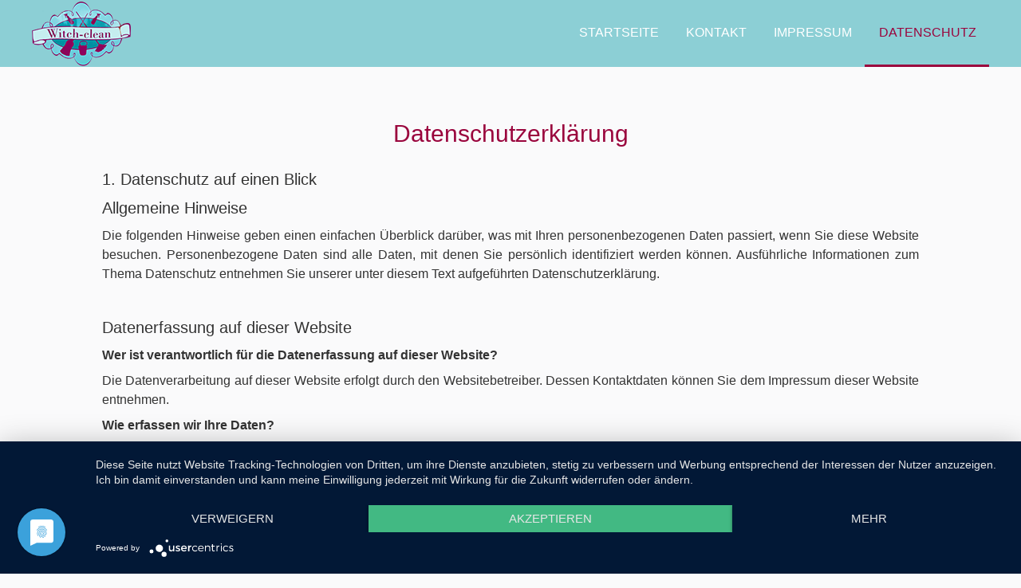

--- FILE ---
content_type: text/html
request_url: https://www.gebaeudereinigung-schoeneiche.de/datenschutz.html
body_size: 9672
content:
<!DOCTYPE html> <html class="no-js responsivelayout supportsbreakout" lang="de" data-zpdebug="false" data-ptr=""> <head> <title>Geb&#228;udereinigung Witch Clean - Reinigungsdienst in Sch&#246;neiche</title> <meta http-equiv="content-type" content="text/html; charset=utf-8"> <meta name="viewport" content="width=device-width, initial-scale=1.0"> <meta name="description" content="Geb&#228;udereinigung Witch Clean - Seit 2012 sind wir hier in Sch&#246;neiche und Umgebung f&#252;r unsere und werdenden Kunden in der Reinigungsbranche t&#228;tig."> <meta name="keywords" content="Reinigungsdienst,Haushaltsreinigung,B&#252;roreinigung,Glasreinigung,Praxisreinigung,Teppichreinigung,Heckenschnitt,Rasenpflege"> <meta name="generator" content="Zeta Producer 15.2.0.0, ZP15P, 03.12.2019 13:30:10"> <meta name="robots" content="index, follow"> <meta data-privacy-proxy-server="https://privacy-proxy-server.usercentrics.eu"> <script type="application/javascript" src="https://privacy-proxy.usercentrics.eu/latest/uc-block.bundle.js"></script> <script type="application/javascript" src="https://app.usercentrics.eu/latest/main.js" id="ef_-0UG0"></script> <link rel="shortcut icon" type="image/x-icon" href="assets/favicon.ico?v=2"> <script>
		// if after 1000ms we haven't got webfonts, show the user something, a FOUT is better than nothing
		// http://kevindew.me/post/47052453532/a-fallback-for-when-google-web-font-loader-fails
		setTimeout(function() {
			// you can have the webfont.js cached but still have no classes fire and you will have a window.WebFontConfig object
			if ( ! ("WebFont" in window)) {
				// non wfl loader class name because their events could still fire
				document.getElementsByTagName("html")[0].className += " wf-fail";
			}
		}, 1000);
	
		WebFontConfig = {
			google: { families: [ 'Roboto:300,400,700', 'Oswald:300,400,600' ] }
		};
	</script> <script src="assets/js/webfont/1.6.28/webfont.js"></script> <noscript> <link rel="stylesheet" type="text/css" href="//fonts.googleapis.com/css?family=Roboto:300,400,700|Oswald:300,400,600"> </noscript> <link rel="stylesheet" type="text/css" href="assets/bundle.css?v=637122707866557519"> <style id="zple_container_100">
#container_100{padding-bottom: 50% !important;}
#container_100{background-color: #FAFAFB !important;}
#container_100{background-image: url(media/images/unten-bg1.jpg) !important;background-repeat: no-repeat !important;background-size: 100% auto !important;background-position: center bottom !important;background-attachment: scroll;}
</style> <style>
.photo {
    padding: 10px;
    background-color: #F2F2F2;
    border-bottom: 1px solid #AAA;
    border-right: 1px solid #AAA;
    display: inline-block;
    box-shadow: 0px 0px 5px #aaa;
}
.photo img {
    float: left;
}



.buttons {
margin-top: 20px;
margin-bottom: 20px;
text-align: center;
}

.buttons a {
margin-right: 30px;
width: 64px;
height: 64px;
display: inline-block;
position: relative;
line-height: 64px;
background-color: #eaeaea;
background-image: -webkit-gradient(linear, left top, left bottom, from(#f6f6f6), to(#eaeaea));
background-image: -webkit-linear-gradient(top, #f6f6f6, #eaeaea);
background-image: -moz-linear-gradient(top, #f6f6f6, #eaeaea);
background-image: -ms-linear-gradient(top, #f6f6f6, #eaeaea);
background-image: -o-linear-gradient(top, #f6f6f6, #eaeaea);
background-image: linear-gradient(top, #f6f6f6, #eaeaea);
-moz-border-radius: 32px;
-webkit-border-radius: 32px;
border-radius: 32px;
-moz-box-shadow: 0 1px 1px rgba(0, 0, 0, .25), 0 2px 3px rgba(0, 0, 0, .1);
-webkit-box-shadow: 0 1px 1px rgba(0, 0, 0, .25), 0 2px 3px rgba(0, 0, 0, .1);
box-shadow: 0 1px 1px rgba(0, 0, 0, .25), 0 2px 3px rgba(0, 0, 0, .1);
}


.buttons a:active {

top: 1px;

background-image: -webkit-gradient(linear, left top, left bottom, from(#eaeaea), to(#f6f6f6));

background-image: -webkit-linear-gradient(top, #eaeaea, #f6f6f6);

background-image: -moz-linear-gradient(top, #eaeaea, #f6f6f6);

background-image: -ms-linear-gradient(top, #eaeaea, #f6f6f6);

background-image: -o-linear-gradient(top, #eaeaea, #f6f6f6);

background-image: linear-gradient(top, #eaeaea, #f6f6f6);

}


.buttons a::before{

content: '';

position: absolute;

z-index: -1;

top: -8px;

right: -8px;

bottom: -8px;

left: -8px;

background-color: #eaeaea;

-moz-border-radius: 140px;

-webkit-border-radius: 140px;

border-radius: 140px;

opacity: 0.5;

}


.buttons a:active::before {

top: -9px;

}


.buttons a:hover::before { opacity: 1; }


.buttons a.twitter:hover::before {

background-color: #8ccfd5;

}


.buttons a.facebook:hover::before {

background-color: #8ccfd5;

}


.buttons a.google:hover::before {

background-color: #FFC2AD;

}


.buttons a img { border: 0; }

</style> <script type="text/javascript" src="assets/bundle.js?v=637122707866557519"></script> </head> <body id="campfire-responsive" class="notouch"> <a id="top"></a> <header class="clearfix"> <a id="logo" class="brand" href="index.html"><img src="assets/logo.png" width="124" height="81" alt="index.html" title="Gebäudereinigung Witch Clean - gebaeudereinigung-schoeneiche.de"></a> <nav class="fixed"> <ul class="zpmarkactive default submenu touchhovermenu clickhovermenu zpnodefaults alignright subright out" data-trianglemode="true"><li class="zpnodefaults"><a href="index.html">Startseite</a></li><li class="zpnodefaults"><a href="kontakt.html">Kontakt</a></li><li class="zpnodefaults"><a href="impressum.html">Impressum</a></li><li class="zpnodefaults"><a class="active" href="datenschutz.html">Datenschutz</a></li></ul> <script>
$z(document).ready(function(){
	// we find the active page's a-tag and then walk upwards the dom marking the respective parent li as active/open
	$z('ul.zpmarkactive.default li a.active').parents('li').each(function(index){
		var that = this;
		// do not add open class to immediate parent li
		if ( index > 0 ){
			$z(that).addClass('open');
		}
		$z(that).addClass('active');
		//$z(that).find('> a').addClass('active');
	});
	$z("ul.zpmarkactive.default").removeClass("zpmarkactive");
	
	/*
	$z("ul.zpmarkactive.default li:has(a.active)").addClass("active");
	$z("ul.zpmarkactive.default li.haschilds > a").addClass("haschilds");
	$z("ul.zpmarkactive.default li.haschilds:has(a.active)").addClass("active");
	$z("ul.zpmarkactive.default li.active > a").addClass("active");
	
	$z("ul.zpmarkactive.default").removeClass("zpmarkactive")
	*/
});
</script> <a href="#" id="mobilenavtoggle" class="tabletonly toggle" aria-label="Menü ein-/ausblenden">&equiv; Menü</a> </nav> </header> <main id="content" class="clearfix"> <div class="zparea zpgrid" data-numcolumns="" data-areaname="Standard" data-pageid="484"> <div id="container_100" class="zpContainer first last styled zpBreakout " data-zpeleel="container" data-zpleid="100"> <div class="zpRow standard " data-row-id="113"> <div class="zpColumn odd zpColumnWidth1 c12 first last" style=" " data-column-id="141"> <div class="zpColumnItem"> <div id="a1454" data-article-id="1454" data-zpleid="1454" class="articlearea zpwText"> <h4 style="text-align: center">Datenschutzerklärung</h4> </div> </div> <div class="zpColumnItem"> <div id="a1453" data-article-id="1453" data-zpleid="1453" class="articlearea zpwText"> <h3 style="text-align: justify">1. Datenschutz auf einen Blick</h3> <h3 style="text-align: justify">Allgemeine Hinweise</h3> <p style="text-align: justify">Die folgenden Hinweise geben einen einfachen Überblick darüber, was mit Ihren personenbezogenen Daten passiert, wenn Sie diese Website besuchen. Personenbezogene Daten sind alle Daten, mit denen Sie persönlich identifiziert werden können. Ausführliche Informationen zum Thema Datenschutz entnehmen Sie unserer unter diesem Text aufgeführten Datenschutzerklärung.</p> <p style="text-align: justify"><br></p> <h3 style="text-align: justify">Datenerfassung auf dieser Website</h3> <p style="text-align: justify"><strong>Wer ist verantwortlich für die Datenerfassung auf dieser Website?</strong></p> <p style="text-align: justify">Die Datenverarbeitung auf dieser Website erfolgt durch den Websitebetreiber. Dessen Kontaktdaten können Sie dem Impressum dieser Website entnehmen.</p> <p style="text-align: justify"><strong>Wie erfassen wir Ihre Daten?</strong></p> <p style="text-align: justify">Ihre Daten werden zum einen dadurch erhoben, dass Sie uns diese mitteilen. Hierbei kann es sich z. B. um Daten handeln, die Sie in ein Kontaktformular eingeben.</p> <p style="text-align: justify">Andere Daten werden automatisch beim Besuch der Website durch unsere IT-Systeme erfasst. Das sind vor allem technische Daten (z. B. Internetbrowser, Betriebssystem oder Uhrzeit des Seitenaufrufs). Die Erfassung dieser Daten erfolgt automatisch, sobald Sie diese Website betreten.</p> <p style="text-align: justify"><strong>Wofür nutzen wir Ihre Daten?</strong></p> <p style="text-align: justify">Ein Teil der Daten wird erhoben, um eine fehlerfreie Bereitstellung der Website zu gewährleisten. Andere Daten können zur Analyse Ihres Nutzerverhaltens verwendet werden.</p> <p style="text-align: justify"><strong>Welche Rechte haben Sie bezüglich Ihrer Daten?</strong></p> <p style="text-align: justify">Sie haben jederzeit das Recht unentgeltlich Auskunft über Herkunft, Empfänger und Zweck Ihrer gespeicherten personenbezogenen Daten zu erhalten. Sie haben außerdem ein Recht, die Berichtigung oder Löschung dieser Daten zu verlangen. Hierzu sowie zu weiteren Fragen zum Thema Datenschutz können Sie sich jederzeit unter der im Impressum angegebenen Adresse an uns wenden. Des Weiteren steht Ihnen ein Beschwerderecht bei der zuständigen Aufsichtsbehörde zu.</p> <p style="text-align: justify">Außerdem haben Sie das Recht, unter bestimmten Umständen die Einschränkung der Verarbeitung Ihrer personenbezogenen Daten zu verlangen. Details hierzu entnehmen Sie der Datenschutzerklärung unter „Recht auf Einschränkung der Verarbeitung“.</p> <p style="text-align: justify"><br></p> <h3 style="text-align: justify">Analyse-Tools und Tools von Drittanbietern</h3> <p style="text-align: justify">Beim Besuch dieser Website kann Ihr Surf-Verhalten statistisch ausgewertet werden. Das geschieht vor allem mit Cookies und mit sogenannten Analyseprogrammen. Die Analyse Ihres Surf-Verhaltens erfolgt in der Regel anonym; das Surf-Verhalten kann nicht zu Ihnen zurückverfolgt werden.</p> <p style="text-align: justify">Sie können dieser Analyse widersprechen oder sie durch die Nichtbenutzung bestimmter Tools verhindern. Detaillierte Informationen zu diesen Tools und über Ihre Widerspruchsmöglichkeiten finden Sie in der folgenden Datenschutzerklärung.</p> <p style="text-align: justify"><br></p> <h3 style="text-align: justify">2. Allgemeine Hinweise und Pflichtinformationen</h3> <h3 style="text-align: justify">Datenschutz</h3> <p style="text-align: justify">Die Betreiber dieser Seiten nehmen den Schutz Ihrer persönlichen Daten sehr ernst. Wir behandeln Ihre personenbezogenen Daten vertraulich und entsprechend der gesetzlichen Datenschutzvorschriften sowie dieser Datenschutzerklärung.</p> <p style="text-align: justify">Wenn Sie diese Website benutzen, werden verschiedene personenbezogene Daten erhoben. Personenbezogene Daten sind Daten, mit denen Sie persönlich identifiziert werden können. Die vorliegende Datenschutzerklärung erläutert, welche Daten wir erheben und wofür wir sie nutzen. Sie erläutert auch, wie und zu welchem Zweck das geschieht.</p> <p style="text-align: justify">Wir weisen darauf hin, dass die Datenübertragung im Internet (z. B. bei der Kommunikation per E-Mail) Sicherheitslücken aufweisen kann. Ein lückenloser Schutz der Daten vor dem Zugriff durch Dritte ist nicht möglich.</p> <p style="text-align: justify"><br></p> <h3 style="text-align: justify">Hinweis zur verantwortlichen Stelle</h3> <p style="text-align: justify">Die verantwortliche Stelle für die Datenverarbeitung auf dieser Website ist:</p> <p style="text-align: justify">Gebäudereinigung Witch Clean<br>Babickstr. 1c<br>15566 Schöneiche bei Berlin</p> <p style="text-align: justify">Telefon: 0176 84439721<br>E-Mail: anke.hankel@gmx.de</p> <p style="text-align: justify">Verantwortliche Stelle ist die natürliche oder juristische Person, die allein oder gemeinsam mit anderen über die Zwecke und Mittel der Verarbeitung von personenbezogenen Daten (z. B. Namen, E-Mail-Adressen o. Ä.) entscheidet.</p> <p style="text-align: justify"><br></p> <h3 style="text-align: justify">Widerruf Ihrer Einwilligung zur Datenverarbeitung</h3> <p style="text-align: justify">Viele Datenverarbeitungsvorgänge sind nur mit Ihrer ausdrücklichen Einwilligung möglich. Sie können eine bereits erteilte Einwilligung jederzeit widerrufen. Dazu reicht eine formlose Mitteilung per E-Mail an uns. Die Rechtmäßigkeit der bis zum Widerruf erfolgten Datenverarbeitung bleibt vom Widerruf unberührt.</p> <p style="text-align: justify"><br></p> <h3 style="text-align: justify">Widerspruchsrecht gegen die Datenerhebung in besonderen Fällen sowie gegen Direktwerbung (Art. 21 DSGVO)</h3> <p style="text-align: justify">WENN DIE DATENVERARBEITUNG AUF GRUNDLAGE VON ART. 6 ABS. 1 LIT. E ODER F DSGVO ERFOLGT, HABEN SIE JEDERZEIT DAS RECHT, AUS GRÜNDEN, DIE SICH AUS IHRER BESONDEREN SITUATION ERGEBEN, GEGEN DIE VERARBEITUNG IHRER PERSONENBEZOGENEN DATEN WIDERSPRUCH EINZULEGEN; DIES GILT AUCH FÜR EIN AUF DIESE BESTIMMUNGEN GESTÜTZTES PROFILING. DIE JEWEILIGE RECHTSGRUNDLAGE, AUF DENEN EINE VERARBEITUNG BERUHT, ENTNEHMEN SIE DIESER DATENSCHUTZERKLÄRUNG. WENN SIE WIDERSPRUCH EINLEGEN, WERDEN WIR IHRE BETROFFENEN PERSONENBEZOGENEN DATEN NICHT MEHR VERARBEITEN, ES SEI DENN, WIR KÖNNEN ZWINGENDE SCHUTZWÜRDIGE GRÜNDE FÜR DIE VERARBEITUNG NACHWEISEN, DIE IHRE INTERESSEN, RECHTE UND FREIHEITEN ÜBERWIEGEN ODER DIE VERARBEITUNG DIENT DER GELTENDMACHUNG, AUSÜBUNG ODER VERTEIDIGUNG VON RECHTSANSPRÜCHEN (WIDERSPRUCH NACH ART. 21 ABS. 1 DSGVO).</p> <p style="text-align: justify">WERDEN IHRE PERSONENBEZOGENEN DATEN VERARBEITET, UM DIREKTWERBUNG ZU BETREIBEN, SO HABEN SIE DAS RECHT, JEDERZEIT WIDERSPRUCH GEGEN DIE VERARBEITUNG SIE BETREFFENDER PERSONENBEZOGENER DATEN ZUM ZWECKE DERARTIGER WERBUNG EINZULEGEN; DIES GILT AUCH FÜR DAS PROFILING, SOWEIT ES MIT SOLCHER DIREKTWERBUNG IN VERBINDUNG STEHT. WENN SIE WIDERSPRECHEN, WERDEN IHRE PERSONENBEZOGENEN DATEN ANSCHLIESSEND NICHT MEHR ZUM ZWECKE DER DIREKTWERBUNG VERWENDET (WIDERSPRUCH NACH ART. 21 ABS. 2 DSGVO).</p> <p style="text-align: justify"><br></p> <h3 style="text-align: justify">Beschwerderecht bei der zuständigen Aufsichtsbehörde</h3> <p style="text-align: justify">Im Falle von Verstößen gegen die DSGVO steht den Betroffenen ein Beschwerderecht bei einer Aufsichtsbehörde, insbesondere in dem Mitgliedstaat ihres gewöhnlichen Aufenthalts, ihres Arbeitsplatzes oder des Orts des mutmaßlichen Verstoßes zu. Das Beschwerderecht besteht unbeschadet anderweitiger verwaltungsrechtlicher oder gerichtlicher Rechtsbehelfe.</p> <p style="text-align: justify"><br></p> <h3 style="text-align: justify">Recht auf Datenübertragbarkeit</h3> <p style="text-align: justify">Sie haben das Recht, Daten, die wir auf Grundlage Ihrer Einwilligung oder in Erfüllung eines Vertrags automatisiert verarbeiten, an sich oder an einen Dritten in einem gängigen, maschinenlesbaren Format aushändigen zu lassen. Sofern Sie die direkte Übertragung der Daten an einen anderen Verantwortlichen verlangen, erfolgt dies nur, soweit es technisch machbar ist.</p> <p style="text-align: justify"><br></p> <h3 style="text-align: justify">SSL- bzw. TLS-Verschlüsselung</h3> <p style="text-align: justify">Diese Seite nutzt aus Sicherheitsgründen und zum Schutz der Übertragung vertraulicher Inhalte, wie zum Beispiel Bestellungen oder Anfragen, die Sie an uns als Seitenbetreiber senden, eine SSL- bzw. TLS-Verschlüsselung. Eine verschlüsselte Verbindung erkennen Sie daran, dass die Adresszeile des Browsers von „http://“ auf „https://“ wechselt und an dem Schloss-Symbol in Ihrer Browserzeile.</p> <p style="text-align: justify">Wenn die SSL- bzw. TLS-Verschlüsselung aktiviert ist, können die Daten, die Sie an uns übermitteln, nicht von Dritten mitgelesen werden.</p> <p style="text-align: justify"><br></p> <h3 style="text-align: justify">Auskunft, Löschung und Berichtigung</h3> <p style="text-align: justify">Sie haben im Rahmen der geltenden gesetzlichen Bestimmungen jederzeit das Recht auf unentgeltliche Auskunft über Ihre gespeicherten personenbezogenen Daten, deren Herkunft und Empfänger und den Zweck der Datenverarbeitung und ggf. ein Recht auf Berichtigung oder Löschung dieser Daten. Hierzu sowie zu weiteren Fragen zum Thema personenbezogene Daten können Sie sich jederzeit unter der im Impressum angegebenen Adresse an uns wenden.</p> <p style="text-align: justify"><br></p> <h3 style="text-align: justify">Recht auf Einschränkung der Verarbeitung</h3> <p style="text-align: justify">Sie haben das Recht, die Einschränkung der Verarbeitung Ihrer personenbezogenen Daten zu verlangen. Hierzu können Sie sich jederzeit unter der im Impressum angegebenen Adresse an uns wenden. Das Recht auf Einschränkung der Verarbeitung besteht in folgenden Fällen:</p> <ul> <li> <div style="text-align: justify">Wenn Sie die Richtigkeit Ihrer bei uns gespeicherten personenbezogenen Daten bestreiten, benötigen wir in der Regel Zeit, um dies zu überprüfen. Für die Dauer der Prüfung haben Sie das Recht, die Einschränkung der Verarbeitung Ihrer personenbezogenen Daten zu verlangen. </div> </li><li> <div style="text-align: justify">Wenn die Verarbeitung Ihrer personenbezogenen Daten unrechtmäßig geschah/geschieht, können Sie statt der Löschung die Einschränkung der Datenverarbeitung verlangen. </div> </li><li> <div style="text-align: justify">Wenn wir Ihre personenbezogenen Daten nicht mehr benötigen, Sie sie jedoch zur Ausübung, Verteidigung oder Geltendmachung von Rechtsansprüchen benötigen, haben Sie das Recht, statt der Löschung die Einschränkung der Verarbeitung Ihrer personenbezogenen Daten zu verlangen. </div> </li><li> <div style="text-align: justify">Wenn Sie einen Widerspruch nach Art. 21 Abs. 1 DSGVO eingelegt haben, muss eine Abwägung zwischen Ihren und unseren Interessen vorgenommen werden. Solange noch nicht feststeht, wessen Interessen überwiegen, haben Sie das Recht, die Einschränkung der Verarbeitung Ihrer personenbezogenen Daten zu verlangen. </div></li></ul> <p style="text-align: justify">Wenn Sie die Verarbeitung Ihrer personenbezogenen Daten eingeschränkt haben, dürfen diese Daten – von ihrer Speicherung abgesehen – nur mit Ihrer Einwilligung oder zur Geltendmachung, Ausübung oder Verteidigung von Rechtsansprüchen oder zum Schutz der Rechte einer anderen natürlichen oder juristischen Person oder aus Gründen eines wichtigen öffentlichen Interesses der Europäischen Union oder eines Mitgliedstaats verarbeitet werden.</p> <p style="text-align: justify"><br></p> <h3 style="text-align: justify">Widerspruch gegen Werbe-E-Mails</h3> <p style="text-align: justify">Der Nutzung von im Rahmen der Impressumspflicht veröffentlichten Kontaktdaten zur Übersendung von nicht ausdrücklich angeforderter Werbung und Informationsmaterialien wird hiermit widersprochen. Die Betreiber der Seiten behalten sich ausdrücklich rechtliche Schritte im Falle der unverlangten Zusendung von Werbeinformationen, etwa durch Spam-E-Mails, vor.</p> <p style="text-align: justify"><br></p> <h3 style="text-align: justify">3. Datenerfassung auf dieser Website</h3> <h3 style="text-align: justify">Cookies</h3> <p style="text-align: justify">Die Internetseiten verwenden teilweise so genannte Cookies. Cookies richten auf Ihrem Rechner keinen Schaden an und enthalten keine Viren. Cookies dienen dazu, unser Angebot nutzerfreundlicher, effektiver und sicherer zu machen. Cookies sind kleine Textdateien, die auf Ihrem Rechner abgelegt werden und die Ihr Browser speichert.</p> <p style="text-align: justify">Die meisten der von uns verwendeten Cookies sind so genannte „Session-Cookies“. Sie werden nach Ende Ihres Besuchs automatisch gelöscht. Andere Cookies bleiben auf Ihrem Endgerät gespeichert bis Sie diese löschen. Diese Cookies ermöglichen es uns, Ihren Browser beim nächsten Besuch wiederzuerkennen.</p> <p style="text-align: justify">Sie können Ihren Browser so einstellen, dass Sie über das Setzen von Cookies informiert werden und Cookies nur im Einzelfall erlauben, die Annahme von Cookies für bestimmte Fälle oder generell ausschließen sowie das automatische Löschen der Cookies beim Schließen des Browsers aktivieren. Bei der Deaktivierung von Cookies kann die Funktionalität dieser Website eingeschränkt sein.</p> <p style="text-align: justify">Cookies, die zur Durchführung des elektronischen Kommunikationsvorgangs oder zur Bereitstellung bestimmter, von Ihnen erwünschter Funktionen (z. B. Warenkorbfunktion) erforderlich sind, werden auf Grundlage von Art. 6 Abs. 1 lit. f DSGVO gespeichert. Der Websitebetreiber hat ein berechtigtes Interesse an der Speicherung von Cookies zur technisch fehlerfreien und optimierten Bereitstellung seiner Dienste. Sofern eine entsprechende Einwilligung abgefragt wurde (z. B. eine Einwilligung zur Speicherung von Cookies), erfolgt die Verarbeitung ausschließlich auf Grundlage von Art. 6 Abs. 1 lit. a DSGVO; die Einwilligung ist jederzeit widerrufbar.</p> <p style="text-align: justify">Soweit andere Cookies (z. B. Cookies zur Analyse Ihres Surfverhaltens) gespeichert werden, werden diese in dieser Datenschutzerklärung gesondert behandelt.</p> <p style="text-align: justify"><br></p> <h3 style="text-align: justify">Server-Log-Dateien</h3> <p style="text-align: justify">Der Provider der Seiten erhebt und speichert automatisch Informationen in so genannten Server-Log-Dateien, die Ihr Browser automatisch an uns übermittelt. Dies sind:</p> <ul> <li> <div style="text-align: justify">Browsertyp und Browserversion </div> </li><li> <div style="text-align: justify">verwendetes Betriebssystem </div> </li><li> <div style="text-align: justify">Referrer URL </div> </li><li> <div style="text-align: justify">Hostname des zugreifenden Rechners </div> </li><li> <div style="text-align: justify">Uhrzeit der Serveranfrage </div> </li><li> <div style="text-align: justify">IP-Adresse </div></li></ul> <p style="text-align: justify">Eine Zusammenführung dieser Daten mit anderen Datenquellen wird nicht vorgenommen.</p> <p style="text-align: justify">Die Erfassung dieser Daten erfolgt auf Grundlage von Art. 6 Abs. 1 lit. f DSGVO. Der Websitebetreiber hat ein berechtigtes Interesse an der technisch fehlerfreien Darstellung und der Optimierung seiner Website – hierzu müssen die Server-Log-Files erfasst werden.</p> <p style="text-align: justify"><br></p> <h3 style="text-align: justify">Kontaktformular</h3> <p style="text-align: justify">Wenn Sie uns per Kontaktformular Anfragen zukommen lassen, werden Ihre Angaben aus dem Anfrageformular inklusive der von Ihnen dort angegebenen Kontaktdaten zwecks Bearbeitung der Anfrage und für den Fall von Anschlussfragen bei uns gespeichert. Diese Daten geben wir nicht ohne Ihre Einwilligung weiter.</p> <p style="text-align: justify">Die Verarbeitung dieser Daten erfolgt auf Grundlage von Art. 6 Abs. 1 lit. b DSGVO, sofern Ihre Anfrage mit der Erfüllung eines Vertrags zusammenhängt oder zur Durchführung vorvertraglicher Maßnahmen erforderlich ist. In allen übrigen Fällen beruht die Verarbeitung auf unserem berechtigten Interesse an der effektiven Bearbeitung der an uns gerichteten Anfragen (Art. 6 Abs. 1 lit. f DSGVO) oder auf Ihrer Einwilligung (Art. 6 Abs. 1 lit. a DSGVO) sofern diese abgefragt wurde.</p> <p style="text-align: justify">Die von Ihnen im Kontaktformular eingegebenen Daten verbleiben bei uns, bis Sie uns zur Löschung auffordern, Ihre Einwilligung zur Speicherung widerrufen oder der Zweck für die Datenspeicherung entfällt (z. B. nach abgeschlossener Bearbeitung Ihrer Anfrage). Zwingende gesetzliche Bestimmungen – insbesondere Aufbewahrungsfristen – bleiben unberührt.</p> <p style="text-align: justify"><br></p> <h3 style="text-align: justify">Anfrage per E-Mail, Telefon oder Telefax</h3> <p style="text-align: justify">Wenn Sie uns per E-Mail, Telefon oder Telefax kontaktieren, wird Ihre Anfrage inklusive aller daraus hervorgehenden personenbezogenen Daten (Name, Anfrage) zum Zwecke der Bearbeitung Ihres Anliegens bei uns gespeichert und verarbeitet. Diese Daten geben wir nicht ohne Ihre Einwilligung weiter.</p> <p style="text-align: justify">Die Verarbeitung dieser Daten erfolgt auf Grundlage von Art. 6 Abs. 1 lit. b DSGVO, sofern Ihre Anfrage mit der Erfüllung eines Vertrags zusammenhängt oder zur Durchführung vorvertraglicher Maßnahmen erforderlich ist. In allen übrigen Fällen beruht die Verarbeitung auf Ihrer Einwilligung (Art. 6 Abs. 1 lit. a DSGVO) und/oder auf unseren berechtigten Interessen (Art. 6 Abs. 1 lit. f DSGVO), da wir ein berechtigtes Interesse an der effektiven Bearbeitung der an uns gerichteten Anfragen haben.</p> <p style="text-align: justify">Die von Ihnen an uns per Kontaktanfragen übersandten Daten verbleiben bei uns, bis Sie uns zur Löschung auffordern, Ihre Einwilligung zur Speicherung widerrufen oder der Zweck für die Datenspeicherung entfällt (z. B. nach abgeschlossener Bearbeitung Ihres Anliegens). Zwingende gesetzliche Bestimmungen – insbesondere gesetzliche Aufbewahrungsfristen – bleiben unberührt.</p> <p style="text-align: justify"><br></p> <h3 style="text-align: justify">4. Plugins und Tools</h3> <h3 style="text-align: justify">Google Web Fonts</h3> <p style="text-align: justify">Diese Seite nutzt zur einheitlichen Darstellung von Schriftarten so genannte Web Fonts, die von Google bereitgestellt werden. Die Google Fonts sind lokal installiert. Eine Verbindung zu Servern von Google findet dabei nicht statt.</p> </div> </div> </div> </div> <div class="zpRow standard " data-row-id="111"> <div class="zpColumn zpSpacer zpColumnWidth1 c12 first last" style=" " data-column-id="139"> <div class="zpColumnItem"> <div id="a1451" data-article-id="1451" data-zpleid="1451" class="articlearea zpwSpacer"> </div> </div> </div> </div> <div class="zpRow standard quelltext " data-row-id="112"> <div class="zpColumn odd zpColumnWidth1 c12 first last" style=" " data-column-id="140"> <div class="zpColumnItem"> <div id="a1452" data-article-id="1452" data-zpleid="1452" class="articlearea zpwQuelltext"> <div style="position: fixed; bottom:5px; left:5%; z-index:7000;"> <div class="buttons"> <a class="facebook" href="https://www.facebook.com/Geb%C3%A4udereinigung-841286005991745/" target="_blank"><img src="https://www.gebaeudereinigung-schoeneiche.de/media/images/fb.png"></a> </div> </div> </div> </div> </div> </div> </div> </div> </main> <footer id="footer" class="clearfix"> <div class="inner"> <div id="copyright"> © 2019 Gebäudereinigung Witch Clean - gebaeudereinigung-schoeneiche.de </div> <div id="rightoffooter" class="noprint"> <div class="zparea zpgrid noielabels" data-numcolumns="" data-areaname="Socialmedia" data-pageid="484"> <div id="container_101" class="zpContainer first last " data-zpeleel="container" data-zpleid="101"> <div class="zpRow standard null noresize " data-row-id="118"> <div class="zpColumn odd zpColumnWidth1 c6 first last" style=" " data-column-id="148"> <div class="zpColumnItem"> <div id="a1463" data-article-id="1463" data-zpleid="1463" class="articlearea zpwNach_oben"> <p style="text-align:left"><a href="#top" class="zpSO-Uplink" style="display:inline-block;text-align:left"> <img class="zpnol-icon" src="media/images/up-arrow-w-01.svg" alt=""> <span class="zp-sronly">Nach oben springen (go to top).</span> </a></p> </div> </div> </div> </div> </div> </div> </div> </div> </footer> <script>
		function placeFooter() {
			// place footer on bottom of window if content isn't filling the window
			var footerHeight = $z('#footer').outerHeight();
			$z('body').css("padding-bottom", footerHeight + "px");
			$z('#footer').css({
				position : "absolute",
				bottom: "0",
				left: "0",
				width: "100%"
			});
		}
		
		function setoverflown(){
			$z("nav, nav > ul").removeClass("overflown");
			var retcode = false;
			if ( $z("nav > ul > li:hover").length || ! $z("nav > ul > li").length ){
				// mouse is over nav, which opens submenues and might cause the overflow
				// OR empty nav - needed because for IE an empty nav == overflown()
				return false;
			}
			
			if ( $z("nav").overflown() || $z("nav:not(.on) > ul").overflown() ){
				// nav is already overflown by 1st-Level Menu entries (too many entries)
				$z("nav, nav > ul").addClass("overflown");
				retcode = true;
			}
			else{
				// on non touch devices, check if nav would be overflown horizontally if all submenues are visible (i.e. too many submenues expanding to the right)
				$z("nav > ul").css("width", "100%");
				$z("nav > ul ul:not(.nocalcoverflow)").css("display", "block");
				zpIsLeftOrRight("nav > ul > li");
				if ( $z("nav:not(.on) > ul").overflown("x") ){
					$z("nav, nav > ul").addClass("overflown");
					retcode = true;
				}
				$z("nav > ul").css("width", "");
				$z("nav > ul ul:not(.nocalcoverflow)").css("display", "");
				
				// if the previous check didn't already match, check if one of the submenus is higher than the viewport because the nav is fixed and wouldn't scroll. Also check if the horizontal position is in the viewport.
				if ( !retcode && $z("nav.fixed").length ){
					$z("nav.fixed > ul ul:not(.nocalcoverflow)").css("display", "block");
					$z("nav.fixed > ul ul:not(.nocalcoverflow)").each(function(){
						var stickyHeaderTop = $('header')[0].getBoundingClientRect().top;
						var eltop = $z(this).offset().top - $(window).scrollTop(); // gets the effective top position relative to the window
						var elleft = $z(this).offset().left;
						var elwidth = $z(this).width();
						
						eltop = eltop - stickyHeaderTop; // compensate if the nav isn't sticky at top yet, i.e. if a banner is used
						
						if ( (eltop + $(this).innerHeight()) > $z(window).innerHeight() ){	// check vertical fit
							// submenu doesn't fit on screen and would be cut off
							$z("nav, nav.fixed > ul").addClass("overflown");
							retcode = true;
							$z("nav.fixed > ul ul:not(.nocalcoverflow)").css("display", "");
							// exit the each loop early
							return false;
						}
						else if ( elleft < 0 || (elleft + elwidth) > $z(window).innerWidth() ){ 	// check horizontal fit
							$z("nav, nav.fixed > ul").addClass("overflown");
							retcode = true;
							$z("nav.fixed > ul ul:not(.nocalcoverflow)").css("display", "");
							// exit the each loop early
							return false;
						}
					});
					$z("nav.fixed > ul ul:not(.nocalcoverflow)").css("display", "");
				}
			}
			
			return retcode;
		}
		// globals
		var navOffset;
		
		$z(document).ready(function(){
			setoverflown();
			
			
			// position sticky polyfill
			$('header').stickybits({useStickyClasses: false});
			
			// set header class to fixed, once header reaches sticky position
			scrollTimeout = null;
			function checkHeaderSticky(){
				if ( $('header')[0].getBoundingClientRect().top == 0 ){
					$('header').first().addClass("fixed");
				}
				else{
					$('header').first().removeClass("fixed");
				}
			}
			$z(window).scroll(function () {
				checkHeaderSticky();
				// call the same function 500ms after scrolling stopped in case users scroll to fast for the event to properly register coords
				if (scrollTimeout) {
					clearTimeout(scrollTimeout);
				}
				scrollTimeout = setTimeout(function () {
					checkHeaderSticky();
				},500);
			});
			
			
			// switches the Mobile Navigation-Menu on/off, when "Menu" link is clicked.
			$z("a#mobilenavtoggle").on("click", function(e){
				e.preventDefault();
				$z("nav").toggleClass("on");
				//setoverflown();
			});	
			
			var resizeTimeout = null;
			$z(window).resize(zpthrottle(200, function(event) {
				var event = event || window.event;
				if ( event && $z(event.target.nodeType).length == 0 ){// enable window.resize only for the window object (resizing elements might also trigger window.resize) which doesn't have a nodeType
					setoverflown();
					placeFooter();
				}
			}));
		});
		
		$z(window).on('load', function(){
			setTimeout(function(){setoverflown();}, 250);			
			
			
				// pull anchors below fixed header into visible area
				var navheight = parseInt($z('header').first().outerHeight());
				if ( location.hash != "" && $z(':target').length ) {
					$z('html,body').animate({scrollTop: $z(':target').offset().top - navheight - 10 }, 600);
				}
			
			$z("a[href*='#']:not([href='#'])").not(".zpNoScroll").click(function () {
				var target = $z(this).attr("href");
				target = target.substring(target.indexOf("#"));
				if ( $z(target).length ){
					$z('html,body').animate({scrollTop: $z(target).offset().top - navheight - 10 }, 600);
				}
			});
			
			// sticky bottom footer
			placeFooter();
		});
	</script> 
<!--
* Layout: Campfire Responsive by StS
* $Id: default.html 81066 2019-11-04 12:00:50Z sseiz $
-->
 </body> </html>

--- FILE ---
content_type: text/html
request_url: https://www.gebaeudereinigung-schoeneiche.de/
body_size: 7631
content:
<!DOCTYPE html> <html class="no-js responsivelayout supportsbreakout" lang="de" data-zpdebug="false" data-ptr=""> <head> <title>Geb&#228;udereinigung Witch Clean - Reinigungsdienst in Sch&#246;neiche</title> <meta http-equiv="content-type" content="text/html; charset=utf-8"> <meta name="viewport" content="width=device-width, initial-scale=1.0"> <meta name="description" content="Geb&#228;udereinigung Witch Clean - Seit 2012 sind wir hier in Sch&#246;neiche und Umgebung f&#252;r unsere und werdenden Kunden in der Reinigungsbranche t&#228;tig."> <meta name="keywords" content="Reinigungsdienst,Haushaltsreinigung,B&#252;roreinigung,Glasreinigung,Praxisreinigung,Teppichreinigung,Heckenschnitt,Rasenpflege"> <meta name="generator" content="Zeta Producer 15.2.0.0, ZP15P, 03.12.2019 13:30:10"> <meta name="robots" content="index, follow"> <meta data-privacy-proxy-server="https://privacy-proxy-server.usercentrics.eu"> <script type="application/javascript" src="https://privacy-proxy.usercentrics.eu/latest/uc-block.bundle.js"></script> <script type="application/javascript" src="https://app.usercentrics.eu/latest/main.js" id="ef_-0UG0"></script> <link rel="shortcut icon" type="image/x-icon" href="assets/favicon.ico?v=2"> <script>
		// if after 1000ms we haven't got webfonts, show the user something, a FOUT is better than nothing
		// http://kevindew.me/post/47052453532/a-fallback-for-when-google-web-font-loader-fails
		setTimeout(function() {
			// you can have the webfont.js cached but still have no classes fire and you will have a window.WebFontConfig object
			if ( ! ("WebFont" in window)) {
				// non wfl loader class name because their events could still fire
				document.getElementsByTagName("html")[0].className += " wf-fail";
			}
		}, 1000);
	
		WebFontConfig = {
			google: { families: [ 'Roboto:300,400,700', 'Oswald:300,400,600' ] }
		};
	</script> <script src="assets/js/webfont/1.6.28/webfont.js"></script> <noscript> <link rel="stylesheet" type="text/css" href="//fonts.googleapis.com/css?family=Roboto:300,400,700|Oswald:300,400,600"> </noscript> <link rel="stylesheet" type="text/css" href="assets/bundle.css?v=637122707866557519"> <style id="zple_container_79">
#container_79{padding-top: 100px !important;padding-bottom: 100px !important;}
</style><style id="zple_container_80">
#container_80{padding-bottom: 50% !important;}
#container_80{background-color: #FAFAFB !important;}
#container_80{background-image: url(media/images/unten-bg1.jpg) !important;background-repeat: no-repeat !important;background-size: 100% auto !important;background-position: center bottom !important;background-attachment: scroll;}
</style> <style>
.photo {
    padding: 10px;
    background-color: #F2F2F2;
    border-bottom: 1px solid #AAA;
    border-right: 1px solid #AAA;
    display: inline-block;
    box-shadow: 0px 0px 5px #aaa;
}
.photo img {
    float: left;
}



.buttons {
margin-top: 20px;
margin-bottom: 20px;
text-align: center;
}

.buttons a {
margin-right: 30px;
width: 64px;
height: 64px;
display: inline-block;
position: relative;
line-height: 64px;
background-color: #eaeaea;
background-image: -webkit-gradient(linear, left top, left bottom, from(#f6f6f6), to(#eaeaea));
background-image: -webkit-linear-gradient(top, #f6f6f6, #eaeaea);
background-image: -moz-linear-gradient(top, #f6f6f6, #eaeaea);
background-image: -ms-linear-gradient(top, #f6f6f6, #eaeaea);
background-image: -o-linear-gradient(top, #f6f6f6, #eaeaea);
background-image: linear-gradient(top, #f6f6f6, #eaeaea);
-moz-border-radius: 32px;
-webkit-border-radius: 32px;
border-radius: 32px;
-moz-box-shadow: 0 1px 1px rgba(0, 0, 0, .25), 0 2px 3px rgba(0, 0, 0, .1);
-webkit-box-shadow: 0 1px 1px rgba(0, 0, 0, .25), 0 2px 3px rgba(0, 0, 0, .1);
box-shadow: 0 1px 1px rgba(0, 0, 0, .25), 0 2px 3px rgba(0, 0, 0, .1);
}


.buttons a:active {

top: 1px;

background-image: -webkit-gradient(linear, left top, left bottom, from(#eaeaea), to(#f6f6f6));

background-image: -webkit-linear-gradient(top, #eaeaea, #f6f6f6);

background-image: -moz-linear-gradient(top, #eaeaea, #f6f6f6);

background-image: -ms-linear-gradient(top, #eaeaea, #f6f6f6);

background-image: -o-linear-gradient(top, #eaeaea, #f6f6f6);

background-image: linear-gradient(top, #eaeaea, #f6f6f6);

}


.buttons a::before{

content: '';

position: absolute;

z-index: -1;

top: -8px;

right: -8px;

bottom: -8px;

left: -8px;

background-color: #eaeaea;

-moz-border-radius: 140px;

-webkit-border-radius: 140px;

border-radius: 140px;

opacity: 0.5;

}


.buttons a:active::before {

top: -9px;

}


.buttons a:hover::before { opacity: 1; }


.buttons a.twitter:hover::before {

background-color: #8ccfd5;

}


.buttons a.facebook:hover::before {

background-color: #8ccfd5;

}


.buttons a.google:hover::before {

background-color: #FFC2AD;

}


.buttons a img { border: 0; }

</style> <script type="text/javascript" src="assets/bundle.js?v=637122707866557519"></script> </head> <body id="campfire-responsive" class="notouch"> <a id="top"></a> <header class="clearfix"> <a id="logo" class="brand" href="index.html"><img src="assets/logo.png" width="124" height="81" alt="index.html" title="Gebäudereinigung Witch Clean - gebaeudereinigung-schoeneiche.de"></a> <nav class="fixed"> <ul class="zpmarkactive default submenu touchhovermenu clickhovermenu zpnodefaults alignright subright out" data-trianglemode="true"><li class="zpnodefaults"><a class="active" href="index.html">Startseite</a></li><li class="zpnodefaults"><a href="kontakt.html">Kontakt</a></li><li class="zpnodefaults"><a href="impressum.html">Impressum</a></li><li class="zpnodefaults"><a href="datenschutz.html">Datenschutz</a></li></ul> <script>
$z(document).ready(function(){
	// we find the active page's a-tag and then walk upwards the dom marking the respective parent li as active/open
	$z('ul.zpmarkactive.default li a.active').parents('li').each(function(index){
		var that = this;
		// do not add open class to immediate parent li
		if ( index > 0 ){
			$z(that).addClass('open');
		}
		$z(that).addClass('active');
		//$z(that).find('> a').addClass('active');
	});
	$z("ul.zpmarkactive.default").removeClass("zpmarkactive");
	
	/*
	$z("ul.zpmarkactive.default li:has(a.active)").addClass("active");
	$z("ul.zpmarkactive.default li.haschilds > a").addClass("haschilds");
	$z("ul.zpmarkactive.default li.haschilds:has(a.active)").addClass("active");
	$z("ul.zpmarkactive.default li.active > a").addClass("active");
	
	$z("ul.zpmarkactive.default").removeClass("zpmarkactive")
	*/
});
</script> <a href="#" id="mobilenavtoggle" class="tabletonly toggle" aria-label="Menü ein-/ausblenden">&equiv; Menü</a> </nav> </header> <div id="slider" class="noprint"> <a id="a1350"></a> <div id="headerslider" class="flexslider"> <div class="flex-container"> <ul class="slides"> <li> <img src="media/images/banner3_kl-large.jpg" alt=""> <div class="flex-caption"> <h3 style="FONT-SIZE: 30px; COLOR: #9a053d">Witch Clean</h3> <h1>Gebäudereinigung<br>Schöneiche<br>bei Berlin</h1> </div> </li> <li> <img src="media/images/banner5_kl-large.jpg" alt=""> <div class="flex-caption"> <h3 style="FONT-SIZE: 30px; COLOR: #9a053d">Witch Clean</h3> <h1>Gebäudereinigung<br>Schöneiche<br>bei Berlin</h1> </div> </li> </ul> </div> </div> <script>
		$z(document).ready(function() {
			var useCssAnimation = true;
			if ( $z.browser.safari ){
				useCssAnimation = false;
			}
			var autoplay = false;
			if ( $z("body").hasClass("zpreducemotion") ){
				autoplay = false;
			}
			
			function initSlider(){
				$z('#headerslider .flex-container').flexslider({
					useCSS: useCssAnimation,
					touch: true,
					keyboard: true,
					itemMargin: 0,
					animation: 'slide',
					controlsContainer: '#headerslider.flexslider',
					slideshow: autoplay,
					slideshowSpeed: 10000,
					directionNav: false,
					controlNav: false,
					randomize: false,
					
					pauseOnHover: true,
					smoothHeight: true,
					prevText: "zur&#252;ck",
					nextText: "weiter"
				});
			}
			
			if ( $z('#headerslider .flex-container ul.slides li img').length > 0 ){
				// init flexslider after 1st image has loaded, so have dimensions as quickly as possible without having to wait too long on window loaded or such and can start right with doc ready
				$z('#headerslider .flex-container ul.slides li img').first().one("load", initSlider).each(function() {
					if(this.complete) $z(this).trigger('load');
				}); // .each() is to work around a browser bugs which don't fire load() for cached images http://stackoverflow.com/a/3877079
			}
			else{
				// also init flexslider if it doesn't contain images and is text only
				initSlider();
			}
			
			// activate links for individual slideshow
			$z('#headerslider .flex-container ul.slides li[data-clickurl]').css("cursor","pointer");
			$z('#headerslider .flex-container ul.slides li[data-clickurl]').click(function (event){
				// Because this script captures clicks for a container, it will also fire when a regular link inside the container 
				// is clicked. Therefore, we check below, if a regular link i.e. <a href="#"> was the target of the click.
				// Depending on the browser used, event.target might not be available, but event.srcElement would…
				var targ;
				if (event.target){
					targ = event.target;
				}
				else if (event.srcElement) {
					targ = event.srcElement;
				}
				if (targ.nodeName == "A") {
					// a regular link i.e. in a Caption was clicked. Return early, so the link's href doesn't get overridden
					return;
				}
				
				if ( $z(this).data("clicktarget") ){
					window.open($z(this).data("clickurl"), $z(this).data("clicktarget"));
				}
				else{
					window.location = $z(this).data("clickurl");
				}
				event.preventDefault;
				return false;
			});
		});
  	</script> </div> <main id="content" class="clearfix"> <div class="zparea zpgrid" data-numcolumns="" data-areaname="Standard" data-pageid="472"> <div id="container_79" class="zpContainer first zpBreakout " data-zpeleel="container" data-zpleid="79"> <div class="zpRow standard " data-row-id="86"> <div class="zpColumn odd zpColumnWidth1 c12 first last" style=" " data-column-id="103"> <div class="zpColumnItem"> <div id="a1373" data-article-id="1373" data-zpleid="1373" class="articlearea zpwText"> <h4>Witch Clean</h4> </div> </div> </div> </div> <div class="zpRow standard " data-row-id="67"> <div class="zpColumn odd zpColumnWidth2 c9 first" style=" " data-column-id="71"> <div class="zpColumnItem"> <div id="a1371" data-article-id="1371" data-zpleid="1371" class="articlearea zpwText"> <h2>Über mich</h2> <p style="text-align: justify">Wir sind ein Familienunternehmen und ich bringe eine Berufserfahrung von fast 30 Jahren mit. Bei kompetenter Beratung erstellen wir vor Ort mit dem Kunden zusammen ein Leistungsportfolio. Erst nach dem Gespräch kann ich Ihnen ein Angebot erstellen und gerne den Reinigungspreis mitteilen. Wir bieten Glas- u. Rahmenreinigung, Unterhaltsreinigung im privaten und gewerblichen Bereichen, Teppich u. Polsterreinigung an und natürlich unterstützen wir Sie auch gern bei der Rasenpflege und Heckenschnitt. Bei Interesse kontaktieren Sie uns bitte.</p> <p style="text-align: justify">Ich freue mich!</p> <p style="text-align: justify">Danke Anke</p> </div> </div> </div> <div class="zpColumn even zpColumnWidth2 c3 last" style=" " data-column-id="105"> <div class="zpColumnItem"> <div id="a1417" data-article-id="1417" data-zpleid="1417" class="articlearea zpwBild popupimage photo"> <div id="igal1417" class="zpImageGallery" data-kind="singleimage" data-titleshow="1" data-htmltitle="" data-width="auto" data-height="auto" data-bordercolor="default" data-borderwidth="0" data-margin="0" data-titleposition="outside" data-transition="elastic" data-slideshow="0"> <a class="fancybox preloadimg zpnolayoutlinkstyles" href="media/images/anke-hankel-large.jpg" title=""> <noscript class="lazy"><img class="singleImage zpeffect zphoverscale" src="media/images/anke-hankel.jpg" width="449" height="598" alt=""></noscript> <span class="zp-sronly">Bild in Lightbox öffnen (open image in lightbox).</span> </a> </div> </div> </div> </div> </div> </div> <div id="container_93" class="zpContainer zpBreakout " data-zpeleel="container" data-zpleid="93"> <div class="zpRow standard " data-row-id="88"> <div class="zpColumn odd zpColumnWidth1 c12 first last" style=" " data-column-id="106"> <div class="zpColumnItem"> <div id="a1418" data-article-id="1418" data-zpleid="1418" class="articlearea zpwAnrei-er-Text"> <h4>Noch nie dagewesen!</h4> <p><strong><span style="font-size: large">Thüringer Putzhexe bringt Glanz in ihr Zuhause</span></strong></p> <a href="#a1418" class="zpteaserlink">Mehr…</a> <div class="zpteasertext"> <p style="text-align: justify"><em><strong>Wussten Sie, dass nicht nur kleine "Putzfeen", sondern auch kleine "Putzhexen" für Sauberkeit in Schöneiche sorgen?<br>Eine von ihnen kam extra aus dem Thüringer Wald auf ihren Hexenbesen geflogen... Aus Liebe versteht sich! Für ihre zweite Leidenschaft, Glanz in alle Hütten und Paläste zu bringen, war sie bereits schon mehr als 10 Jahre im wunderschönen Gera bekannt.</strong></em></p> <p style="text-align: justify">Die quirlige Thüringerin erklärt: "Ich mache einfach mein Hobby zum Beruf". Seit 1994 bin ich dabei, bildete mich weiter und erhielt 2003 meinen "Meister im Gebäudereiniger-Handwerk".</p> <p style="text-align: justify">In Gera führte ich 10 Jahre eine eigene Reinigungsfirma. Die Liebe brachte mich nach Schöneiche. Viele kennen mich noch von EDEKA. Danke der Unterstützung meiner Familie entschloss ich mich, noch einmal in die Selbstständigkeit zu wagen, um das zu tun, was mir sehr viel Spaß macht... Doch lustig und einprägsam sollte die neue Firmierung sein.</p> <p style="text-align: justify">"Witch" - auf Deutsch "die Hexe", sorgt mit dem richtigen Besen - schwung für Sauberkeit (Clean). Und jeder, der es nicht gleich auf Englisch versteht - sieht ja die Hexe im Logo.</p> <p style="text-align: justify"><strong>Unser Credo: Witch-Clean "Die saubere Lösung" spricht für sich.</strong></p> <p style="text-align: justify">Unser Team bietet den kompletten Rundumservice für private Haushalte. Hierzu zählen sämtliche Dienstleistungen der Haushaltsreinigung wie u.a. Fenster putzen, Gardinenpflege bis hin zum Bügelservice. Im gewerblichen Bereich übernehmen wir gern die Unterhaltsreinigung, wie u.a. die Büroreinigung in Arztpraxen, Treppenhäuser etc.</p> <p style="text-align: justify">Der vielseitige&nbsp;Mitarbeiter&nbsp;ist mit im Team und übernimmt neben der Glasreinigung auch sämtliche Hausmeister- und Gartenarbeiten. Er sieht sich als Pendant zur eifrigen Putzhexe, als "MacGyver", der stehts seine Lösung parat hat.</p> <p style="text-align: justify">Lassen Sie sich vom kleinen Witch-Clean-Team und deren kompetenten Leidenschaft und Freude zur Reinlichkeit glasklar überzeugen.</p> </div> <a href="#a1418" class="zphidelink">Weniger…</a> </div> </div> </div> </div> </div> <div id="container_94" class="zpContainer zpBreakout " data-zpeleel="container" data-zpleid="94"> <div class="zpRow standard " data-row-id="91"> <div class="zpColumn odd zpColumnWidth1 c12 first last" style=" " data-column-id="109"> <div class="zpColumnItem"> <div id="a1421" data-article-id="1421" data-zpleid="1421" class="articlearea zpwText"> <p style="text-align: center"><strong><span style="font-size: x-large">Das ist was ganz tolles, ein Gefühl der Frische auf der Kuschelcouch und dem Stuhl ein Frühlingshafter Duft.</span></strong></p> <p style="text-align: center"><strong><br><span style="font-size: x-large">Willst Du das auch ???</span></strong></p> <p style="text-align: center"><strong><br><span style="font-size: x-large">Dann ruf schnell an bevor alle Termine weg sind !!!</span></strong></p> </div> </div> </div> </div> </div> <div id="container_80" class="zpContainer last styled zpBreakout " data-zpeleel="container" data-zpleid="80"> <div class="zpRow standard " data-row-id="70"> <div class="zpColumn odd zpColumnWidth1 c12 first last" style=" " data-column-id="74"> <div class="zpColumnItem"> <div id="a1376" data-article-id="1376" data-zpleid="1376" class="articlearea zpwText"> <h4 style="text-align: center">Dienstleistung(en)</h4> </div> </div> </div> </div> <div class="zpRow standard " data-row-id="84"> <div class="zpColumn zpSpacer zpColumnWidth1 c12 first last" style=" " data-column-id="101"> <div class="zpColumnItem"> <div id="a1415" data-article-id="1415" data-zpleid="1415" class="articlearea zpwSpacer"> </div> </div> </div> </div> <div class="zpRow standard " data-row-id="71"> <div class="zpColumn odd zpColumnWidth4 c3 first" style=" " data-column-id="75"> <div class="zpColumnItem"> <div id="a1382" data-article-id="1382" data-zpleid="1382" class="articlearea zpwText"> <h4><span class="land">Services</span></h4> <ul> <li>Backofenreinigung</li> <li>Bettwäsche wechseln</li> <li>Bodenpflege</li> <li>Einkäufe erledigen</li> <li>Fenster putzen</li> <li>Gebäudereinigung</li> <li>Möbelpflege</li> <li>Teppichreinigung</li></ul> </div> </div> </div> <div class="zpColumn even zpColumnWidth4 c4" style=" " data-column-id="76"> <div class="zpColumnItem"> <div id="a1383" data-article-id="1383" data-zpleid="1383" class="articlearea zpwText"> <h4><span class="land">Sonstiges</span></h4> <ul> <li>Bringt Arbeitsmaterialien mit</li> <li>Bringt Reinigungsmittel mit</li> <li>Einverstanden mit Haustieren</li></ul> </div> </div> </div> <div class="zpColumn odd zpColumnWidth4 c3" style=" " data-column-id="99"> <div class="zpColumnItem"> <div id="a1414" data-article-id="1414" data-zpleid="1414" class="articlearea zpwText"> <h4><span class="land">Zertifikate</span></h4> <ul> <li>Ausbildungsnachweis </li><li>Gewerbeschein</li></ul> </div> </div> </div> <div class="zpColumn even zpColumnWidth4 c2 last" style=" " data-column-id="100"> <div class="zpColumnItem"> <div id="a1384" data-article-id="1384" data-zpleid="1384" class="articlearea zpwText"> <h4><span class="land">Sprachen</span></h4> <ul> <li>Deutsch</li></ul> </div> </div> </div> </div> <div class="zpRow standard " data-row-id="85"> <div class="zpColumn zpSpacer zpColumnWidth1 c12 first last" style=" " data-column-id="102"> <div class="zpColumnItem"> <div id="a1416" data-article-id="1416" data-zpleid="1416" class="articlearea zpwSpacer"> </div> </div> </div> </div> <div class="zpRow standard quelltext " data-row-id="94"> <div class="zpColumn odd zpColumnWidth1 c12 first last" style=" " data-column-id="113"> <div class="zpColumnItem"> <div id="a1425" data-article-id="1425" data-zpleid="1425" class="articlearea zpwQuelltext"> <div style="position: fixed; bottom:5px; left:5%; z-index:7000;"> <div class="buttons"> <a class="facebook" href="https://www.facebook.com/Geb%C3%A4udereinigung-841286005991745/" target="_blank"><img src="https://www.gebaeudereinigung-schoeneiche.de/media/images/fb.png"></a> </div> </div> </div> </div> </div> </div> </div> </div> </main> <footer id="footer" class="clearfix"> <div class="inner"> <div id="copyright"> © 2019 Gebäudereinigung Witch Clean - gebaeudereinigung-schoeneiche.de </div> <div id="rightoffooter" class="noprint"> <div class="zparea zpgrid noielabels" data-numcolumns="" data-areaname="Socialmedia" data-pageid="472"> <div id="container_84" class="zpContainer first last " data-zpeleel="container" data-zpleid="84"> <div class="zpRow standard null noresize " data-row-id="76"> <div class="zpColumn odd zpColumnWidth1 c6 first last" style=" " data-column-id="90"> <div class="zpColumnItem"> <div id="a1405" data-article-id="1405" data-zpleid="1405" class="articlearea zpwNach_oben"> <p style="text-align:left"><a href="#top" class="zpSO-Uplink" style="display:inline-block;text-align:left"> <img class="zpnol-icon" src="media/images/up-arrow-w-01.svg" alt=""> <span class="zp-sronly">Nach oben springen (go to top).</span> </a></p> </div> </div> </div> </div> </div> </div> </div> </div> </footer> <script>
		function placeFooter() {
			// place footer on bottom of window if content isn't filling the window
			var footerHeight = $z('#footer').outerHeight();
			$z('body').css("padding-bottom", footerHeight + "px");
			$z('#footer').css({
				position : "absolute",
				bottom: "0",
				left: "0",
				width: "100%"
			});
		}
		
		function setoverflown(){
			$z("nav, nav > ul").removeClass("overflown");
			var retcode = false;
			if ( $z("nav > ul > li:hover").length || ! $z("nav > ul > li").length ){
				// mouse is over nav, which opens submenues and might cause the overflow
				// OR empty nav - needed because for IE an empty nav == overflown()
				return false;
			}
			
			if ( $z("nav").overflown() || $z("nav:not(.on) > ul").overflown() ){
				// nav is already overflown by 1st-Level Menu entries (too many entries)
				$z("nav, nav > ul").addClass("overflown");
				retcode = true;
			}
			else{
				// on non touch devices, check if nav would be overflown horizontally if all submenues are visible (i.e. too many submenues expanding to the right)
				$z("nav > ul").css("width", "100%");
				$z("nav > ul ul:not(.nocalcoverflow)").css("display", "block");
				zpIsLeftOrRight("nav > ul > li");
				if ( $z("nav:not(.on) > ul").overflown("x") ){
					$z("nav, nav > ul").addClass("overflown");
					retcode = true;
				}
				$z("nav > ul").css("width", "");
				$z("nav > ul ul:not(.nocalcoverflow)").css("display", "");
				
				// if the previous check didn't already match, check if one of the submenus is higher than the viewport because the nav is fixed and wouldn't scroll. Also check if the horizontal position is in the viewport.
				if ( !retcode && $z("nav.fixed").length ){
					$z("nav.fixed > ul ul:not(.nocalcoverflow)").css("display", "block");
					$z("nav.fixed > ul ul:not(.nocalcoverflow)").each(function(){
						var stickyHeaderTop = $('header')[0].getBoundingClientRect().top;
						var eltop = $z(this).offset().top - $(window).scrollTop(); // gets the effective top position relative to the window
						var elleft = $z(this).offset().left;
						var elwidth = $z(this).width();
						
						eltop = eltop - stickyHeaderTop; // compensate if the nav isn't sticky at top yet, i.e. if a banner is used
						
						if ( (eltop + $(this).innerHeight()) > $z(window).innerHeight() ){	// check vertical fit
							// submenu doesn't fit on screen and would be cut off
							$z("nav, nav.fixed > ul").addClass("overflown");
							retcode = true;
							$z("nav.fixed > ul ul:not(.nocalcoverflow)").css("display", "");
							// exit the each loop early
							return false;
						}
						else if ( elleft < 0 || (elleft + elwidth) > $z(window).innerWidth() ){ 	// check horizontal fit
							$z("nav, nav.fixed > ul").addClass("overflown");
							retcode = true;
							$z("nav.fixed > ul ul:not(.nocalcoverflow)").css("display", "");
							// exit the each loop early
							return false;
						}
					});
					$z("nav.fixed > ul ul:not(.nocalcoverflow)").css("display", "");
				}
			}
			
			return retcode;
		}
		// globals
		var navOffset;
		
		$z(document).ready(function(){
			setoverflown();
			
			
			// position sticky polyfill
			$('header').stickybits({useStickyClasses: false});
			
			// set header class to fixed, once header reaches sticky position
			scrollTimeout = null;
			function checkHeaderSticky(){
				if ( $('header')[0].getBoundingClientRect().top == 0 ){
					$('header').first().addClass("fixed");
				}
				else{
					$('header').first().removeClass("fixed");
				}
			}
			$z(window).scroll(function () {
				checkHeaderSticky();
				// call the same function 500ms after scrolling stopped in case users scroll to fast for the event to properly register coords
				if (scrollTimeout) {
					clearTimeout(scrollTimeout);
				}
				scrollTimeout = setTimeout(function () {
					checkHeaderSticky();
				},500);
			});
			
			
			// switches the Mobile Navigation-Menu on/off, when "Menu" link is clicked.
			$z("a#mobilenavtoggle").on("click", function(e){
				e.preventDefault();
				$z("nav").toggleClass("on");
				//setoverflown();
			});	
			
			var resizeTimeout = null;
			$z(window).resize(zpthrottle(200, function(event) {
				var event = event || window.event;
				if ( event && $z(event.target.nodeType).length == 0 ){// enable window.resize only for the window object (resizing elements might also trigger window.resize) which doesn't have a nodeType
					setoverflown();
					placeFooter();
				}
			}));
		});
		
		$z(window).on('load', function(){
			setTimeout(function(){setoverflown();}, 250);			
			
			
				// pull anchors below fixed header into visible area
				var navheight = parseInt($z('header').first().outerHeight());
				if ( location.hash != "" && $z(':target').length ) {
					$z('html,body').animate({scrollTop: $z(':target').offset().top - navheight - 10 }, 600);
				}
			
			$z("a[href*='#']:not([href='#'])").not(".zpNoScroll").click(function () {
				var target = $z(this).attr("href");
				target = target.substring(target.indexOf("#"));
				if ( $z(target).length ){
					$z('html,body').animate({scrollTop: $z(target).offset().top - navheight - 10 }, 600);
				}
			});
			
			// sticky bottom footer
			placeFooter();
		});
	</script> 
<!--
* Layout: Campfire Responsive by StS
* $Id: default.html 81066 2019-11-04 12:00:50Z sseiz $
-->
 </body> </html>

--- FILE ---
content_type: image/svg+xml
request_url: https://www.gebaeudereinigung-schoeneiche.de/media/images/up-arrow-w-01.svg
body_size: 758
content:
<?xml version="1.0" encoding="UTF-8"?>
<svg width="30px" height="30px" viewBox="0 0 30 30" version="1.1" xmlns="http://www.w3.org/2000/svg" xmlns:xlink="http://www.w3.org/1999/xlink">
    <!-- Generator: Sketch 53.1 (72631) - https://sketchapp.com -->
    <title>up-arrow-w</title>
    <desc>Created with Sketch.</desc>
    <g id="up-arrow-w" stroke="none" stroke-width="1" fill="none" fill-rule="evenodd">
        <g transform="translate(1.000000, 1.000000)">
            <circle id="Stroke" stroke="#FFFFFF" cx="14" cy="14" r="13.5"></circle>
            <polygon id="Right-Arrow" fill="#FFFFFF" fill-rule="nonzero" transform="translate(14.000000, 14.000000) rotate(-90.000000) translate(-14.000000, -14.000000) " points="12.6011513 9.625 11.375 10.9639009 14.1554276 14 11.375 17.0360992 12.6011513 18.375 16.625 14"></polygon>
        </g>
    </g>
</svg>